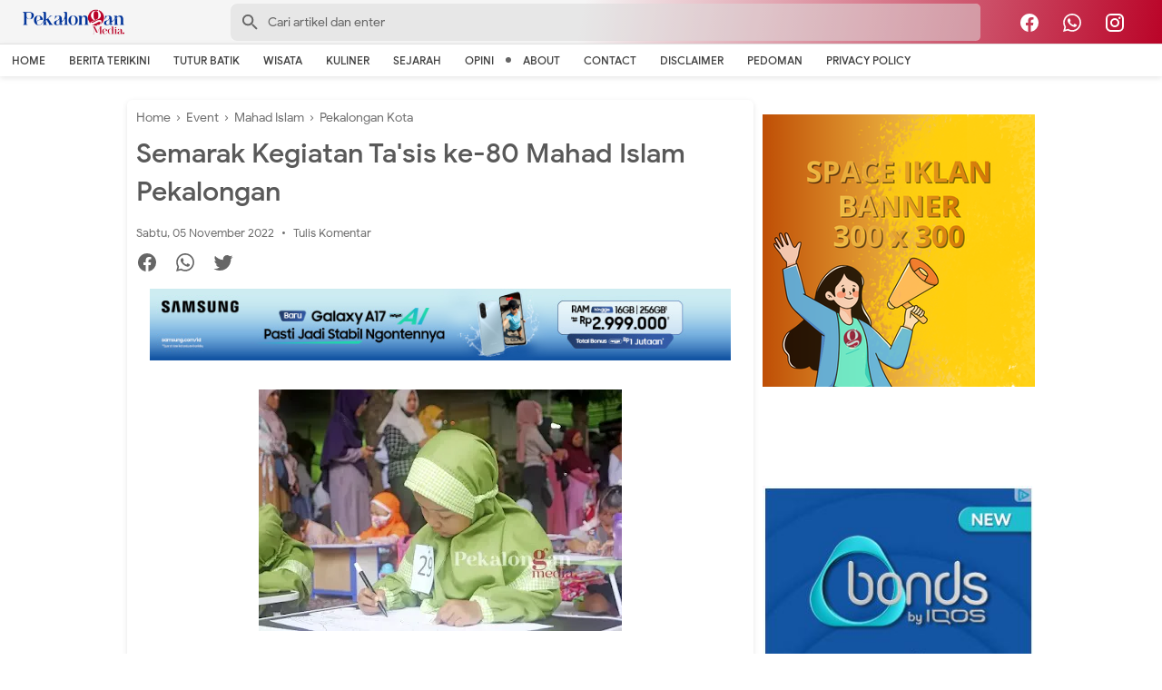

--- FILE ---
content_type: text/html; charset=utf-8
request_url: https://www.google.com/recaptcha/api2/aframe
body_size: 267
content:
<!DOCTYPE HTML><html><head><meta http-equiv="content-type" content="text/html; charset=UTF-8"></head><body><script nonce="aDpY5CCwkkZ6S0_QUOSSeg">/** Anti-fraud and anti-abuse applications only. See google.com/recaptcha */ try{var clients={'sodar':'https://pagead2.googlesyndication.com/pagead/sodar?'};window.addEventListener("message",function(a){try{if(a.source===window.parent){var b=JSON.parse(a.data);var c=clients[b['id']];if(c){var d=document.createElement('img');d.src=c+b['params']+'&rc='+(localStorage.getItem("rc::a")?sessionStorage.getItem("rc::b"):"");window.document.body.appendChild(d);sessionStorage.setItem("rc::e",parseInt(sessionStorage.getItem("rc::e")||0)+1);localStorage.setItem("rc::h",'1769008917323');}}}catch(b){}});window.parent.postMessage("_grecaptcha_ready", "*");}catch(b){}</script></body></html>